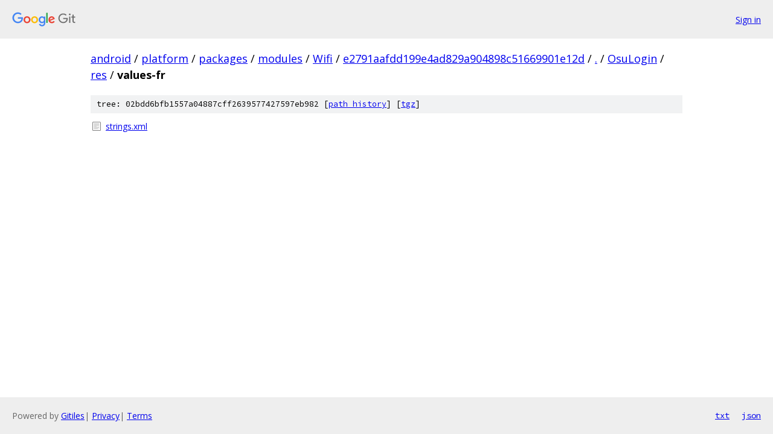

--- FILE ---
content_type: text/html; charset=utf-8
request_url: https://android.googlesource.com/platform/packages/modules/Wifi/+/e2791aafdd199e4ad829a904898c51669901e12d/OsuLogin/res/values-fr/
body_size: 752
content:
<!DOCTYPE html><html lang="en"><head><meta charset="utf-8"><meta name="viewport" content="width=device-width, initial-scale=1"><title>OsuLogin/res/values-fr - platform/packages/modules/Wifi - Git at Google</title><link rel="stylesheet" type="text/css" href="/+static/base.css"><!-- default customHeadTagPart --></head><body class="Site"><header class="Site-header"><div class="Header"><a class="Header-image" href="/"><img src="//www.gstatic.com/images/branding/lockups/2x/lockup_git_color_108x24dp.png" width="108" height="24" alt="Google Git"></a><div class="Header-menu"> <a class="Header-menuItem" href="https://accounts.google.com/AccountChooser?faa=1&amp;continue=https://android.googlesource.com/login/platform/packages/modules/Wifi/%2B/e2791aafdd199e4ad829a904898c51669901e12d/OsuLogin/res/values-fr">Sign in</a> </div></div></header><div class="Site-content"><div class="Container "><div class="Breadcrumbs"><a class="Breadcrumbs-crumb" href="/?format=HTML">android</a> / <a class="Breadcrumbs-crumb" href="/platform/">platform</a> / <a class="Breadcrumbs-crumb" href="/platform/packages/">packages</a> / <a class="Breadcrumbs-crumb" href="/platform/packages/modules/">modules</a> / <a class="Breadcrumbs-crumb" href="/platform/packages/modules/Wifi/">Wifi</a> / <a class="Breadcrumbs-crumb" href="/platform/packages/modules/Wifi/+/e2791aafdd199e4ad829a904898c51669901e12d">e2791aafdd199e4ad829a904898c51669901e12d</a> / <a class="Breadcrumbs-crumb" href="/platform/packages/modules/Wifi/+/e2791aafdd199e4ad829a904898c51669901e12d/">.</a> / <a class="Breadcrumbs-crumb" href="/platform/packages/modules/Wifi/+/e2791aafdd199e4ad829a904898c51669901e12d/OsuLogin">OsuLogin</a> / <a class="Breadcrumbs-crumb" href="/platform/packages/modules/Wifi/+/e2791aafdd199e4ad829a904898c51669901e12d/OsuLogin/res">res</a> / <span class="Breadcrumbs-crumb">values-fr</span></div><div class="TreeDetail"><div class="u-sha1 u-monospace TreeDetail-sha1">tree: 02bdd6bfb1557a04887cff2639577427597eb982 [<a href="/platform/packages/modules/Wifi/+log/e2791aafdd199e4ad829a904898c51669901e12d/OsuLogin/res/values-fr">path history</a>] <span>[<a href="/platform/packages/modules/Wifi/+archive/e2791aafdd199e4ad829a904898c51669901e12d/OsuLogin/res/values-fr.tar.gz">tgz</a>]</span></div><ol class="FileList"><li class="FileList-item FileList-item--regularFile" title="Regular file - strings.xml"><a class="FileList-itemLink" href="/platform/packages/modules/Wifi/+/e2791aafdd199e4ad829a904898c51669901e12d/OsuLogin/res/values-fr/strings.xml">strings.xml</a></li></ol></div></div> <!-- Container --></div> <!-- Site-content --><footer class="Site-footer"><div class="Footer"><span class="Footer-poweredBy">Powered by <a href="https://gerrit.googlesource.com/gitiles/">Gitiles</a>| <a href="https://policies.google.com/privacy">Privacy</a>| <a href="https://policies.google.com/terms">Terms</a></span><span class="Footer-formats"><a class="u-monospace Footer-formatsItem" href="?format=TEXT">txt</a> <a class="u-monospace Footer-formatsItem" href="?format=JSON">json</a></span></div></footer></body></html>